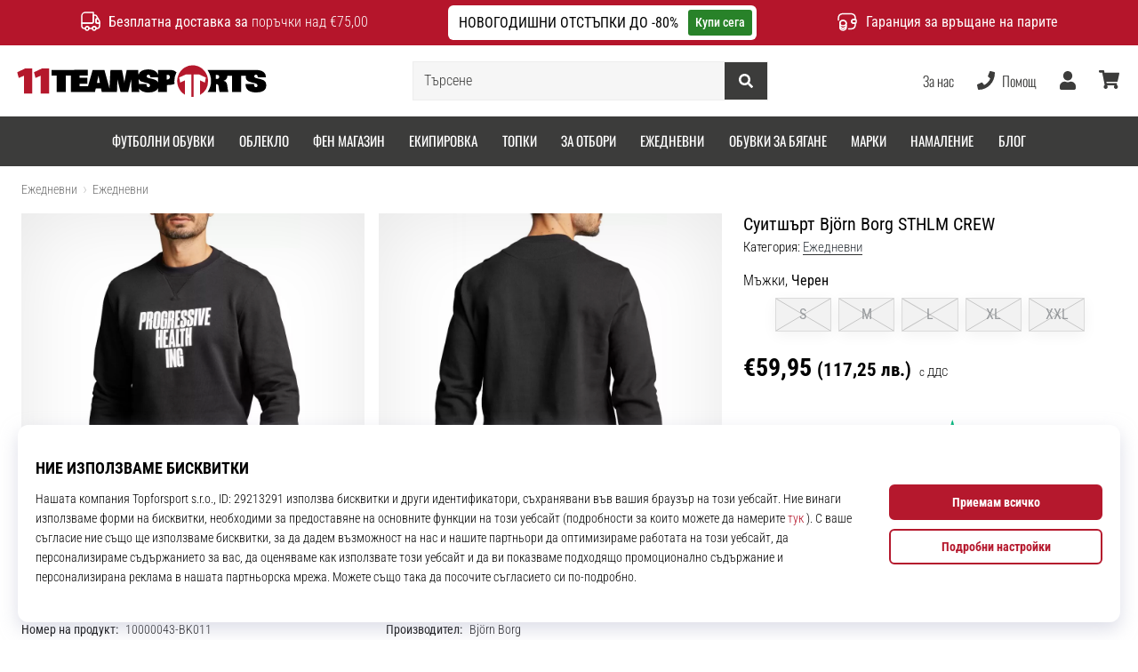

--- FILE ---
content_type: image/svg+xml
request_url: https://i1.t4s.cz/galleries/svg/bjornBorg.svg
body_size: 2260
content:
<svg xmlns="http://www.w3.org/2000/svg" fill="currentColor" viewBox="0 0 170 170"><path class="cls-1" d="M154.43,81.89h0a10.29,10.29,0,0,1,1.12-4.57A8.57,8.57,0,1,0,163,91.37a9.25,9.25,0,0,1-5.83-2.77,9.66,9.66,0,0,1-2.74-6.71"/><path class="cls-1" d="M156.23,81.88h0a7.82,7.82,0,0,0,2.24,5.45,7.33,7.33,0,0,0,5.21,2.26,4,4,0,0,0,.48,0,8.47,8.47,0,0,0,.87-3.74,8.57,8.57,0,0,0-7.44-8.49,8.74,8.74,0,0,0-1.36,4.54Z"/><path class="cls-1" d="M48,85.33h4.64a1.85,1.85,0,0,0,0-3.7H48Zm10.12,6.91H54.81l-3-4.47H48v4.47H45.22V79.13h7.45a4.27,4.27,0,0,1,4.41,4.33,4.34,4.34,0,0,1-2.21,3.8l-.06,0Z"/><polygon class="cls-1" points="72.98 92.24 70.72 92.24 62.91 83.31 62.91 92.24 60.26 92.24 60.26 79.13 62.78 79.13 70.37 87.82 70.37 79.13 72.98 79.13 72.98 92.24"/><path class="cls-1" d="M8,84.48h4.88a1.47,1.47,0,0,0,0-2.93H8Zm0,5.34h5.44a1.53,1.53,0,0,0,0-3H8Zm5.65,2.42H5.27V79.13h7.79a3.65,3.65,0,0,1,3.84,3.79,3.92,3.92,0,0,1-.76,2.28l0,0,0,0a4,4,0,0,1,1.4,3,3.75,3.75,0,0,1-3.93,3.92"/><path class="cls-1" d="M84.09,84.48H89a1.47,1.47,0,0,0,0-2.93H84.09Zm0,5.34h5.44a1.53,1.53,0,0,0,0-3H84.09Zm5.65,2.42H81.39V79.13h7.8A3.65,3.65,0,0,1,93,82.92a3.92,3.92,0,0,1-.76,2.28l0,0,0,0a4,4,0,0,1,1.41,3,3.76,3.76,0,0,1-3.94,3.92"/><path class="cls-1" d="M114.53,85.33h4.64a1.85,1.85,0,0,0,0-3.7h-4.64Zm10.11,6.91h-3.31l-3-4.47h-3.83v4.47h-2.78V79.13h7.45a4.27,4.27,0,0,1,4.41,4.33,4.33,4.33,0,0,1-2.21,3.8l-.07,0Z"/><path class="cls-1" d="M132.59,92.52h0a6.83,6.83,0,1,1,0-13.66,7.06,7.06,0,0,1,5.89,3l-2.1,1.52a4.58,4.58,0,0,0-3.79-1.93,4.15,4.15,0,0,0-4.2,4.28,4.25,4.25,0,0,0,4.2,4.27,4.7,4.7,0,0,0,3.57-1.45l0,0V87.07h-4v-2.4h6.58v4.77a7.47,7.47,0,0,1-6.18,3.08"/><path class="cls-1" d="M21.82,92.51h0a4.56,4.56,0,0,1-3.46-1.32L20,89.33a2.47,2.47,0,0,0,1.71.64,1.83,1.83,0,0,0,2-2V79.13h2.72V88a4.11,4.11,0,0,1-1.31,3.36,5.2,5.2,0,0,1-3.35,1.14"/><path class="cls-1" d="M38.05,77.93a1.47,1.47,0,1,1,1.47-1.47,1.47,1.47,0,0,1-1.47,1.47"/><path class="cls-1" d="M33.49,77.93A1.47,1.47,0,1,1,35,76.46a1.47,1.47,0,0,1-1.47,1.47"/><path class="cls-1" d="M102.45,81.43a4.15,4.15,0,0,0-4.2,4.27,4.2,4.2,0,1,0,8.4,0,4.15,4.15,0,0,0-4.2-4.27m0,11.09a6.85,6.85,0,0,1-7-6.84,7,7,0,0,1,14,0,6.85,6.85,0,0,1-7,6.84"/><path class="cls-1" d="M35.77,81.43a4.15,4.15,0,0,0-4.2,4.27,4.21,4.21,0,1,0,8.41,0,4.16,4.16,0,0,0-4.21-4.27m0,11.09a6.84,6.84,0,0,1-7-6.84,7,7,0,0,1,14,0,6.85,6.85,0,0,1-7,6.84"/></svg>